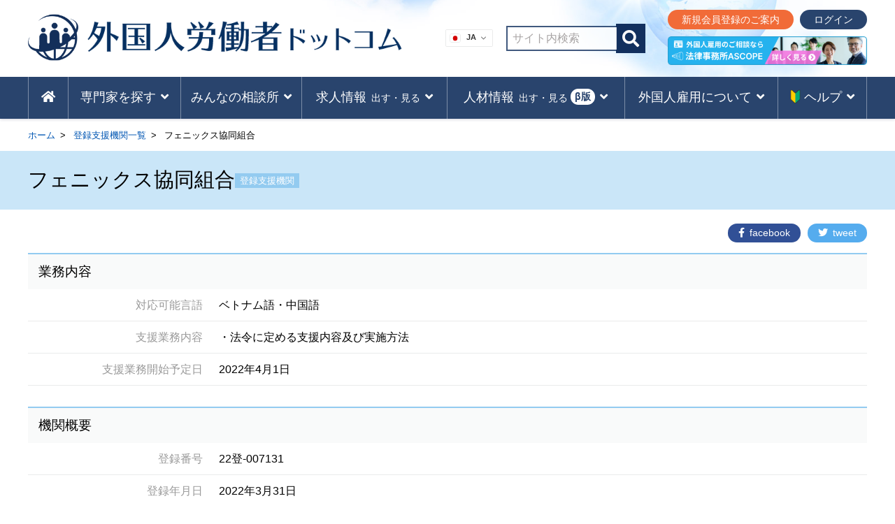

--- FILE ---
content_type: text/html; charset=utf-8
request_url: https://www.google.com/recaptcha/api2/aframe
body_size: 265
content:
<!DOCTYPE HTML><html><head><meta http-equiv="content-type" content="text/html; charset=UTF-8"></head><body><script nonce="lLcA9H5yhk_reCMj_q1OtA">/** Anti-fraud and anti-abuse applications only. See google.com/recaptcha */ try{var clients={'sodar':'https://pagead2.googlesyndication.com/pagead/sodar?'};window.addEventListener("message",function(a){try{if(a.source===window.parent){var b=JSON.parse(a.data);var c=clients[b['id']];if(c){var d=document.createElement('img');d.src=c+b['params']+'&rc='+(localStorage.getItem("rc::a")?sessionStorage.getItem("rc::b"):"");window.document.body.appendChild(d);sessionStorage.setItem("rc::e",parseInt(sessionStorage.getItem("rc::e")||0)+1);localStorage.setItem("rc::h",'1768974910195');}}}catch(b){}});window.parent.postMessage("_grecaptcha_ready", "*");}catch(b){}</script></body></html>

--- FILE ---
content_type: application/javascript
request_url: https://www.gai-rou.com/wp-content/themes/foreignworkers/js/main.js?ver=20190419
body_size: 13249
content:
$(function() {
　$('.Toggle').click(function() {
　　$(this).toggleClass('active');

　if ($(this).hasClass('active')) {
　　$('.NavMenu').addClass('active');　 //クラスを付与
　} else {
　　$('.NavMenu').removeClass('active'); //クラスを外す
　}
　});
});

//スピードなどの設定
var options = {
    pageTopBtn : 'pagetop', // トップへ戻るボタンのID名（”名”のみで＃はつけない）
    showScroll : 200, // ボタンの出現するスクロール位置 PX単位
    scrollSpeed : 10, //早い→5　普通→10 ゆっくり→20
    fadeSpeed : 10 // 早い 5 〜 30 ゆっくり
};
 
window.onload = function(){  
 
var btn = document.getElementById(options.pageTopBtn) ;
     
// ページトップへ戻るアニメーション
var scroll_timer;
function pageTop(x, y){
    if (y >= 1) {
        var scTop = Math.floor(y - (y / (options.scrollSpeed * 2)));
        window.scrollTo(x, scTop);
        scroll_timer = setTimeout(function(){pageTop(x, scTop)}, options.scrollSpeed); 
        // ↑ y の値が1以下になるまで 少しの数値分だけスクロールアップするのを 
        // scrollSpeed の設定時間ごとに繰り返す
    } else {
        clearTimeout(scroll_timer);
        // ↑ y の値が1以下になったらタイマーを止めて数値を引くのをやめる
        window.scrollTo(x, 0);
    }
}
     
// フェイドインアニメーション設定
var fadeIn_timer;
function fadeInTimer(opaValue){
    if (opaValue < 1){
        opaValue = opaValue + 0.05;
        btn.style.filter = "alpha(opacity:"+(opaValue*100)+")";
        btn.style.opacity = opaValue; 
        fadeIn_timer = setTimeout(function(){fadeInTimer(opaValue);}, options.fadeSpeed);
        // ↑opaValue が1になるまで透明度を 0.05 ずつ足して行くのを
        //  fadeSpeed に設定された時間毎に繰り返す
    } else {
        clearTimeout(fadeIn_timer);
        // ↑opaValue が1になったら繰り返し処理を止める
        btn.style.filter = "alpha(opacity:100)";
        btn.style.opacity = 1;
    }
}
     
// フェイドアウトアニメーション設定
var fadeOut_timer;
function fadeOutTimer(opaValue){
    if ( opaValue >= 0.05){
        opaValue = opaValue - 0.05;
        btn.style.filter = "alpha(opacity:"+(opaValue*100)+")";
        btn.style.opacity = opaValue; 
        fadeOut_timer = setTimeout(function(){ fadeOutTimer(opaValue); }, options.fadeSpeed);
        // opaValue が1になるまで透明度を 0.05 ずつ引いて行くのを
        //  fadeSpeed に設定された時間毎に繰り返す
    } else {
        clearTimeout(fadeIn_timer);
        // ↑ opaValue が0.05以下になったら繰り返し処理を止めて
        // 完全な0にしておく（↓）
        btn.style.filter = "alpha(opacity:0)";
        btn.style.opacity = 0;
    }
}
 
// スクロールイベント
btn.style.opacity = 0;
btn.style.filter = "alpha(opacity:0)";
window.onscroll = function(){
    var winSc = document.body.scrollTop || document.documentElement.scrollTop;
    if(winSc >= options.showScroll){
        clearTimeout(fadeOut_timer);
        var opaValue = parseFloat(btn.style.opacity);
        fadeInTimer(opaValue);
    } else {
        clearTimeout(fadeIn_timer);
        var opaValue = parseFloat(btn.style.opacity);
        fadeOutTimer(opaValue);
    }
}
 
// クリックイベント
btn.onclick = function(){
    // 現在のスクロール位置を取得する
    var x = document.body.scrollLeft || document.documentElement.scrollLeft;
    var y = document.body.scrollTop  || document.documentElement.scrollTop;
    // スクロール位置を pageTop() 関数へ渡して呼び出す
    pageTop(x, y);   
    return false;
}
}

$('.tab-content>div').hide();
$('.tab-content>div').first().slideDown();
  $('.tab-buttons span').click(function(){
    var thisclass=$(this).attr('class');
    $('#lamp').removeClass().addClass('#lamp').addClass(thisclass);
    $('#dantai_new_list').removeClass().addClass(thisclass);
    $('#tab-area').removeClass().addClass('#tab-area').addClass(thisclass);
    $('.tab-content>div').each(function(){
      if($(this).hasClass(thisclass)){
        $(this).fadeIn(800);
      }
      else{
        $(this).hide();
      }
    });
  });


$(function() {
if ('ontouchend' in document) {
$(function() {
//タッチ用
var $subNav = $('#MainMenu #menu-item-37246 .sub-menu');
$('#MainMenu li.menu-item-has-children#menu-item-37246').click(function() {
$(this).toggleClass('is-open'); 
　if ($(this).hasClass('is-open')) {
　　      $subNav.stop().slideDown();
　} else {
　　      $subNav.stop().slideUp();
　}
});
});
} else {
//マウス用
$(function() {
  var $subNav = $('#MainMenu #menu-item-37246 .sub-menu');
  $('#MainMenu li.menu-item-has-children#menu-item-37246').hover(
    function(){
      $(this).addClass('is-open');
      $subNav.stop().slideDown();
    },
    function(){
      $(this).removeClass('is-open');
      $subNav.stop().slideUp();
    }
  );
});
}
});


$(function() {
if ('ontouchend' in document) {
$(function() {
//タッチ用
var $subNav = $('#MainMenu #menu-item-37250 .sub-menu');
$('#MainMenu li.menu-item-has-children#menu-item-37250').click(function() {
$(this).toggleClass('is-open'); 
　if ($(this).hasClass('is-open')) {
　　      $subNav.stop().slideDown();
　} else {
　　      $subNav.stop().slideUp();
　}
});
});
} else {
//マウス用
$(function() {
  var $subNav = $('#MainMenu #menu-item-37250 .sub-menu');
  $('#MainMenu li.menu-item-has-children#menu-item-37250').hover(
    function(){
      $(this).addClass('is-open');
      $subNav.stop().slideDown();
    },
    function(){
      $(this).removeClass('is-open');
      $subNav.stop().slideUp();
    }
  );
});
}
});

$(function() {
if ('ontouchend' in document) {
$(function() {
//タッチ用
var $subNav = $('#MainMenu #menu-item-34874 .sub-menu');
$('#MainMenu li.menu-item-has-children#menu-item-34874').click(function() {
$(this).toggleClass('is-open'); 
　if ($(this).hasClass('is-open')) {
　　      $subNav.stop().slideDown();
　} else {
　　      $subNav.stop().slideUp();
　}
});
});
} else {
//マウス用
$(function() {
  var $subNav = $('#MainMenu #menu-item-34874 .sub-menu');
  $('#MainMenu li.menu-item-has-children#menu-item-34874').hover(
    function(){
      $(this).addClass('is-open');
      $subNav.stop().slideDown();
    },
    function(){
      $(this).removeClass('is-open');
      $subNav.stop().slideUp();
    }
  );
});
}
});

$(function() {
if ('ontouchend' in document) {
$(function() {
//タッチ用
var $subNav = $('#MainMenu #menu-item-37255 .sub-menu');
$('#MainMenu li.menu-item-has-children#menu-item-37255').click(function() {
$(this).toggleClass('is-open'); 
　if ($(this).hasClass('is-open')) {
　　      $subNav.stop().slideDown();
　} else {
　　      $subNav.stop().slideUp();
　}
});
});
} else {
//マウス用
$(function() {
  var $subNav = $('#MainMenu #menu-item-37255 .sub-menu');
  $('#MainMenu li.menu-item-has-children#menu-item-37255').hover(
    function(){
      $(this).addClass('is-open');
      $subNav.stop().slideDown();
    },
    function(){
      $(this).removeClass('is-open');
      $subNav.stop().slideUp();
    }
  );
});
}
});

$(function() {
if ('ontouchend' in document) {
$(function() {
//タッチ用
var $subNav = $('#MainMenu #menu-item-45769 .sub-menu');
$('#MainMenu li.menu-item-has-children#menu-item-45769').click(function() {
$(this).toggleClass('is-open'); 
　if ($(this).hasClass('is-open')) {
　　      $subNav.stop().slideDown();
　} else {
　　      $subNav.stop().slideUp();
　}
});
});
} else {
//マウス用
$(function() {
  var $subNav = $('#MainMenu #menu-item-45769 .sub-menu');
  $('#MainMenu li.menu-item-has-children#menu-item-45769').hover(
    function(){
      $(this).addClass('is-open');
      $subNav.stop().slideDown();
    },
    function(){
      $(this).removeClass('is-open');
      $subNav.stop().slideUp();
    }
  );
});
}
});

$(function() {
if ('ontouchend' in document) {
$(function() {
//タッチ用
var $subNav = $('#MainMenu #menu-item-48189 .sub-menu');
$('#MainMenu li.menu-item-has-children#menu-item-48189').click(function() {
$(this).toggleClass('is-open'); 
　if ($(this).hasClass('is-open')) {
　　      $subNav.stop().slideDown();
　} else {
　　      $subNav.stop().slideUp();
　}
});
});
} else {
//マウス用
$(function() {
  var $subNav = $('#MainMenu #menu-item-48189 .sub-menu');
  $('#MainMenu li.menu-item-has-children#menu-item-48189').hover(
    function(){
      $(this).addClass('is-open');
      $subNav.stop().slideDown();
    },
    function(){
      $(this).removeClass('is-open');
      $subNav.stop().slideUp();
    }
  );
});
}
});


$(function() {
if ('ontouchend' in document) {
$(function() {
//タッチ用
var $subNav = $('#MainMenu #menu-item-48193 .sub-menu');
$('#MainMenu li.menu-item-has-children#menu-item-48193').click(function() {
$(this).toggleClass('is-open'); 
　if ($(this).hasClass('is-open')) {
　　      $subNav.stop().slideDown();
　} else {
　　      $subNav.stop().slideUp();
　}
});
});
} else {
//マウス用
$(function() {
  var $subNav = $('#MainMenu #menu-item-48193 .sub-menu');
  $('#MainMenu li.menu-item-has-children#menu-item-48193').hover(
    function(){
      $(this).addClass('is-open');
      $subNav.stop().slideDown();
    },
    function(){
      $(this).removeClass('is-open');
      $subNav.stop().slideUp();
    }
  );
});
}
});



//セレクトボックスで選択された値を取得
$(function() {
     $('#workers-location').on('change', function () {
         const selected = $('#workers-location').val();
			if(　selected === '日本'){
                $('.workers-open-form-location').css('display','block');
         } else { 
                $('.workers-open-form-location').css('display','none');
         }
     }).trigger('change');
});

$(function() {
     $('[name="workers-area"]:radio').change( function() {
         var result = $("input[name='workers-area']:checked").val(); 
		 	if(result === '希望あり'){ 
                $('.workers-open-form-area').css('display','block');
         } else {
                $('.workers-open-form-area').css('display','none');
         }
     }).trigger('change');
  });


$(function() {
     $('[name="workers-season"]:radio').change( function() {
         var result = $("input[name='workers-season']:checked").val(); 
		 	if(result === '希望勤務時期あり'){ 
                $('.workers-open-form-season').css('display','block');
         } else {
                $('.workers-open-form-season').css('display','none');
         }
     }).trigger('change');
  });


$(function() {
if ('ontouchend' in document) {
$(function() {
//タッチ用
var $subNav = $('.member_menu .member_menu_snav');
$('.member_menu').click(function() {
$(this).toggleClass('is-open'); 
　if ($(this).hasClass('is-open')) {
　　      $subNav.stop().slideDown();
　} else {
　　      $subNav.stop().slideUp();
　}
});
});
} else {
//マウス用
$(function() {
  var $subNav = $('.member_menu .member_menu_snav');
  $('.member_menu').hover(
    function(){
      $(this).addClass('is-open');
      $subNav.stop().slideDown();
    },
    function(){
      $(this).removeClass('is-open');
      $subNav.stop().slideUp();
    }
  );
});
}
});

$(function() {
  $('[name="workers-form-modify-demand"]:radio').change( function() {
      var result = $("input[name='workers-form-modify-demand']:checked").val(); 
      if(result === '人材情報の修正'){ 
              $('.workers-open-form-modify-demand').css('display','block');
      } else {
              $('.workers-open-form-modify-demand').css('display','none');
      }
  }).trigger('change');
});

//GTM計測用属性追加（PCグロナビ外国人雇用についての直下）
$(function() {
  var $gaTargetBnr = $('#MainMenu>li:nth-child(6) ul.sub-menu li:nth-child(4) a');
  $gaTargetBnr.attr('data-banner', 'ascope_banner2');
  $gaTargetBnr.attr('data-imp-banner', 'ascope_banner2');
  $gaTargetBnr.addClass('data_banner2');
});

  // アコーディオン開閉処理
document.querySelectorAll('.faq-header').forEach(header => {
  header.addEventListener('click', () => {
    const item = header.closest('.faq-item');
    item.classList.toggle('open');

    const content = item.querySelector('.faq-content');
    content.style.display = item.classList.contains('open') ? 'block' : 'none';
  });
});

//一括見積りアコーディオン
document.addEventListener("DOMContentLoaded", function(){
  document.querySelectorAll(".accordion-toggle").forEach(function(toggle){
    toggle.addEventListener("click", function(){
      // 固定で同じ accordion の中から探す
      const content = this.closest('.accordion').querySelector('.accordion-content');

      this.classList.toggle("active");
      content.classList.toggle("open");

      if(this.classList.contains("active")){
        this.innerHTML = '<p class="text"><i class="fas fa-angle-up"></i>閉じる</p>';
      } else {
        this.innerHTML = '<p class="text"><i class="fas fa-angle-down"></i>詳細条件を入力する（任意）<span class="recommend">おすすめ</span></p>';
      }
    });
  });
});
